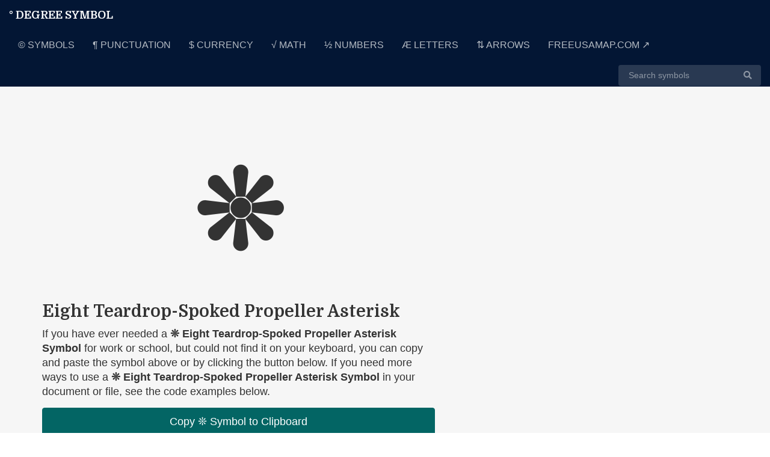

--- FILE ---
content_type: text/html; charset=UTF-8
request_url: https://degreesymbol.co/symbols/eight-teardrop-spoked-propeller-asterisk
body_size: 19141
content:

<!doctype html>
<html>
<head>
<title>&#10058;  Eight Teardrop-Spoked Propeller Asterisk Symbol Copy and Paste | HTML and Special Symbols</title>
    <meta name="description" content="Online Eight Teardrop-Spoked Propeller Asterisk symbol. Copy and paste Eight Teardrop-Spoked Propeller Asterisk symbols in HTML, Hex code, CSS code, and unicode." />
    <meta charset="utf-8">
<meta name="viewport" content="width=device-width, initial-scale=1.0">
    <link rel="canonical" href="https://htmlsymbols.net/" />
    <link rel="icon" href="favicon.png" />


    <meta property="og:title" content="Degree Symbol" />
    <meta property="og:type" content="website">
    <meta property="og:url" content="https://degreesymbol.co/" />
    <meta property="og:image" content="https://degreesymbol.co/degree-symbol.png" />
    <meta property="og:description" content="Copy and paste Degree Symbol and HTML and special characters and symbols in HTML, Hex code, CSS code, and unicode and more." />

    <!-- Latest compiled and minified CSS -->
    <link rel="stylesheet" href="https://maxcdn.bootstrapcdn.com/bootstrap/3.3.7/css/bootstrap.min.css" integrity="sha384-BVYiiSIFeK1dGmJRAkycuHAHRg32OmUcww7on3RYdg4Va+PmSTsz/K68vbdEjh4u" crossorigin="anonymous" />

<!-- Fontawesome -->
<link rel="stylesheet" href="https://use.fontawesome.com/releases/v5.6.3/css/all.css" integrity="sha384-UHRtZLI+pbxtHCWp1t77Bi1L4ZtiqrqD80Kn4Z8NTSRyMA2Fd33n5dQ8lWUE00s/" crossorigin="anonymous">

    <!-- CSS -->
    <link rel="stylesheet" href="/css/symbol.css" />

    <!-- HTML5 shim and Respond.js for IE8 support of HTML5 elements and media queries -->
    <!--[if lt IE 9]>
  <script src="https://oss.maxcdn.com/html5shiv/3.7.3/html5shiv.min.js"></script>
  <script src="https://oss.maxcdn.com/respond/1.4.2/respond.min.js"></script>
<![endif]-->
<!-- Ad Blocker -->
<script async src="https://fundingchoicesmessages.google.com/i/pub-0563997665940582?ers=1" nonce="NuivPzHyzwNbcgtWR-AbVg"></script><script nonce="NuivPzHyzwNbcgtWR-AbVg">(function() {function signalGooglefcPresent() {if (!window.frames['googlefcPresent']) {if (document.body) {const iframe = document.createElement('iframe'); iframe.style = 'width: 0; height: 0; border: none; z-index: -1000; left: -1000px; top: -1000px;'; iframe.style.display = 'none'; iframe.name = 'googlefcPresent'; document.body.appendChild(iframe);} else {setTimeout(signalGooglefcPresent, 0);}}}signalGooglefcPresent();})();</script>
</head>
<body>
<div id="fb-root"></div>
<nav class="navbar navbar-default navbar-fixed-top navbar-inverse">
  <div class="container-fluid">
    <!-- Brand and toggle get grouped for better mobile display -->
    <div class="navbar-header">
      <button type="button" class="navbar-toggle collapsed" data-toggle="collapse" data-target="#main-nav" aria-expanded="false">
        <span class="sr-only">Toggle navigation</span>
        <span class="icon-bar"></span>
        <span class="icon-bar"></span>
        <span class="icon-bar"></span>
      </button>
     <a class="navbar-brand" href="/">° Degree Symbol</a>
    </div>

    <!-- Collect the nav links, forms, and other content for toggling -->
    <div class="collapse navbar-collapse" id="main-nav">
      <ul class="nav navbar-nav">
        <li><a href="/symbols?ref=nav">&#169; Symbols</a></li>
        <li><a href="/punctuation?ref=nav">&#182; Punctuation</a></li>
          <li><a href="/currency?ref=nav">&#36; Currency</a></li>
        <li><a href="/math?ref=nav">&#8730; Math</a></li>
        <li><a href="/numbers?ref=nav">&#189; Numbers</a></li>
        <li><a href="/letters?ref=nav">&#198; Letters</a></li>
        <li><a href="/arrows?ref=nav">&#8645; Arrows</a></li>
		 <li></li>
        <li><a href="https://freeusamaps.com?ref=degree" target="_blank">FreeUSAMap.com &#8599;</a></li>
      </ul>
      <ul class="nav navbar-nav navbar-right">
        <li>
<form id="top-search-form" class="form-inline col-md-2" action="/search" autocomplete="off" method="get" accept-charset="utf-8">
            <div class="input-group">
                <input id="top-search" name="q" value="" class="shadow-none form-control" type="text" title="Search symbols" placeholder="Search symbols">
                <input name="ref" type="hidden" value="search-top">
                <span class="input-group-btn">
                   <button class="btn btn-default" type="submit" id="top-search-btn">
                       <i class="fas fa-search"></i>
                   </button>
                </span>
            </div>
      </form>
          </li>
        </ul>
    </div>
  </div>
</nav>    <main role="main">

      <!-- Main jumbotron for a primary marketing message or call to action -->
      <div class="jumbotron">
        <div class="container">
            <div class="row crumbs">
                <div class="col-md-9 text-left">
                 <nav aria-label="breadcrumb">
                      <ol class="breadcrumb">
                        <li class="breadcrumb-item"><a href="/symbols?ref=crumb" title="HTML Symbols Symbols">Symbols </a> </li>
                        <li class="breadcrumb-item active flagid" aria-current="page">Eight Teardrop-Spoked Propeller Asterisk</li>
                      </ol>
                    </nav>
                </div>
                <div class="col-md-3 social">
                    <div class="fb-like" data-href="https://degreesymbol.co" data-layout="button" data-action="like" data-size="large" data-show-faces="true" data-share="true"></div>
                </div>
            </div>
        <!-- Ad -->
        <div class="row">
          <div class="col-md-12 text-center">
            <div class="ad">
<script async src="https://pagead2.googlesyndication.com/pagead/js/adsbygoogle.js?client=ca-pub-0563997665940582"
     crossorigin="anonymous"></script>
<!-- Degree Symbol -->
<ins class="adsbygoogle"
     style="display:block"
     data-ad-client="ca-pub-0563997665940582"
     data-ad-slot="9588660421"
     data-ad-format="horizontal"
     data-full-width-responsive="true"></ins>
<script>
     (adsbygoogle = window.adsbygoogle || []).push({});
</script>
</div>          </div>
        </div>
        <!-- Ad -->
            <div class="row">
                <div class="col-md-7 text-left">
                  <h1 title="Eight Teardrop-Spoked Propeller Asterisk &#10058;" class="copyMe" id="symbol">&#10058;</h1>
                    <h2>Eight Teardrop-Spoked Propeller Asterisk</h2>
                  <p>If you have ever needed a <strong>&#10058; Eight Teardrop-Spoked Propeller Asterisk Symbol</strong> for work or school, but could not find it on your keyboard, you can copy and paste the symbol above or by clicking the button below. If you need more ways to use a <strong>&#10058; Eight Teardrop-Spoked Propeller Asterisk Symbol</strong> in your document or file, see the code examples below.</p>
                    <p><a href="#" class="copyTo btn btn-primary btn-lg btn-block" id="eight-teardrop-spoked-propeller-asterisk" title="Copy &#10058; Eight Teardrop-Spoked Propeller Asterisk to Clipboard">Copy &#10058; Symbol to Clipboard</a></p>
                </div>
               <div class="col-md-5 text-center">
                    <div class="ad extra-margin">
						<script async src="https://pagead2.googlesyndication.com/pagead/js/adsbygoogle.js"></script>
						<!-- Symbol Symbol MPU -->
						<ins class="adsbygoogle"
							 style="display:block"
							 data-ad-client="ca-pub-0563997665940582"
							 data-ad-slot="5362678797"
							 data-ad-format="auto"
							 data-full-width-responsive="true"></ins>
						<script>
							 (adsbygoogle = window.adsbygoogle || []).push({});
						</script>
                    </div>
                </div>
            </div>
        </div>
      </div>

      <div class="container">
        <!-- Ad -->
        <div class="row">
          <div class="col-md-12 text-center">
            <div class="ad">
<script async src="https://pagead2.googlesyndication.com/pagead/js/adsbygoogle.js?client=ca-pub-0563997665940582"
     crossorigin="anonymous"></script>
<!-- Degree Symbol -->
<ins class="adsbygoogle"
     style="display:block"
     data-ad-client="ca-pub-0563997665940582"
     data-ad-slot="9588660421"
     data-ad-format="horizontal"
     data-full-width-responsive="true"></ins>
<script>
     (adsbygoogle = window.adsbygoogle || []).push({});
</script>
</div>          </div>
        </div>
        <!-- Ad -->
		  
        <div class="row">
          <div class="col-md-12">
              <h3>Code Examples</h3>
			  <p>This site provides you with a wide variety of codes for your web and application development needs. Each symbol has convenient examples for work and school, that you can easily be cut and pasted into emails, Google Docs, or Microsoft Office files.</p>
              <h4>Eight Teardrop-Spoked Propeller Asterisk Codes</h4>
			  <p>Below you can find Unicode, Hex, HTML, and CSS Codes for the <strong>&#10058; Eight Teardrop-Spoked Propeller Asterisk Symbol</strong>. Simply highlight and copy the code you need. Please note that if there is an HTML Entity Code for the <strong>Eight Teardrop-Spoked Propeller Asterisk  Symbol</strong>, it will also be displayed.</p>
          </div>
        </div>
            
                    
        <div class="row text-center">
            
                    
          <div class="col-md-3">
            <div class="card">
              <div class="card-body">
                <p class="symbol">&#10058;</p>
                <p class="symbol-code">U+0274A</p>
                <p><strong>Unicode</strong></p>
              </div>
            </div>
          </div>
          <div class="col-md-3">
            <div class="card">
              <div class="card-body">
                <p class="symbol">&#10058;</p>
                <p class="symbol-code">&amp;#x274A;</p>
                <p><strong>Hex Code</strong></p>
              </div>
            </div>
          </div>
          <div class="col-md-3">
            <div class="card">
              <div class="card-body">
                <p class="symbol">&#10058;</p>
                <p class="symbol-code">&amp;#10058;</p>
                <p><strong>HTML Code</strong></p>
              </div>
            </div>
          </div>
                  <div class="col-md-3">
            <div class="card">
              <div class="card-body">
                <p class="symbol">&#10058;</p>
                <p class="symbol-code"> \274A</p>
                <p><strong>CSS Code</strong></p>
              </div>
            </div>
          </div>
            
                    
        </div>
          
        <!-- Ad -->
        <div class="row">
          <div class="col-md-12 text-center">
            <div class="ad">
<script async src="https://pagead2.googlesyndication.com/pagead/js/adsbygoogle.js?client=ca-pub-0563997665940582"
     crossorigin="anonymous"></script>
<!-- Degree Symbol -->
<ins class="adsbygoogle"
     style="display:block"
     data-ad-client="ca-pub-0563997665940582"
     data-ad-slot="9588660421"
     data-ad-format="horizontal"
     data-full-width-responsive="true"></ins>
<script>
     (adsbygoogle = window.adsbygoogle || []).push({});
</script>
</div>          </div>
        </div>
        <!-- Ad -->
            
        <div class="row">
          <div class="col-md-12">			  
              <h4>Eight Teardrop-Spoked Propeller Asterisk Code Examples</h4>
			  <p>Below you can find HTML and CSS examples for your website or application for the <strong>&#10058; Eight Teardrop-Spoked Propeller Asterisk Symbol</strong>. Simply highlight and copy the code you need, and paste it into you text, HTML or CSS code editor.</p>
          </div>
        </div>
            
        <div class="row text-left">
          <div class="col-md-6">
            <div class="card example-card">
              <div class="card-body">
                <p class="symbol-code">HTML Example</p>
                <p class="sample-code">&lt;span&gt; &amp;#10058; &lt;/span&gt;</p>
              </div>
            </div>
          </div>
          <div class="col-md-6">
            <div class="card example-card">
              <div class="card-body">
                    <p class="symbol-code">CSS Example</p>
                <p class="sample-code">span {</br>
                &nbsp;&nbsp; content: "\274A"; </br>
                }</p>
              </div>
            </div>
          </div>
        </div>
        <!-- Ad -->
        <div class="row">
          <div class="col-md-12 text-center">
            <div class="ad">
<script async src="https://pagead2.googlesyndication.com/pagead/js/adsbygoogle.js?client=ca-pub-0563997665940582"
     crossorigin="anonymous"></script>
<!-- Degree Symbol -->
<ins class="adsbygoogle"
     style="display:block"
     data-ad-client="ca-pub-0563997665940582"
     data-ad-slot="9588660421"
     data-ad-format="horizontal"
     data-full-width-responsive="true"></ins>
<script>
     (adsbygoogle = window.adsbygoogle || []).push({});
</script>
</div>          </div>
        </div>
        <!-- Ad -->
	
        <div class="row">
          <div class="col-md-12">			  
              <h4>Learn more on Wikipedia</h4>
			  <p>If you'd like to learn more about the <strong>&#10058; Eight Teardrop-Spoked Propeller Asterisk Symbol</strong>, or typography and dingbat symbols, <a href="https://en.wikipedia.org/w/index.php?search=Eight Teardrop-Spoked Propeller Asterisk Symbol" target="_blank" id="wikipedia">please visit Wikipedia.</a></p>
          </div>
        </div>
	
      </div>
<!-- /container -->
<div class="alert alert-info bottom-alert">
  <a href="#" class="close" data-dismiss="alert" aria-label="close">&#8595;</a>
  <span id="copied-symbol"></span> Symbol Copied!
</div>

    </main>
<div class="footer">
    <div class="container">
        <div class="row">
            <div class="col-md-3">
                <h5>Most Popular Symbols</h5>
                <ul class="list-unstyled">
<li class="footer-link"><span class="pop-count">&#10122;</span> <a href="/math/degree-symbol?ref=popular">&#176; Degree Symbol</a></li><li class="footer-link"><span class="pop-count">&#10123;</span> <a href="/currency/pound-sign?ref=popular">&#163; Pound Sign</a></li><li class="footer-link"><span class="pop-count">&#10124;</span> <a href="/currency/euro-sign?ref=popular">&#8364; Euro Sign</a></li><li class="footer-link"><span class="pop-count">&#10125;</span> <a href="/punctuation/percent-sign?ref=popular">&#37; Percent Sign</a></li><li class="footer-link"><span class="pop-count">&#10126;</span> <a href="/symbols/copyright-symbol?ref=popular">&#169; Copyright Symbol</a></li><li class="footer-link"><span class="pop-count">&#10127;</span> <a href="/symbols/trademark-symbol?ref=popular">&#8482; Trademark Symbol</a></li><li class="footer-link"><span class="pop-count">&#10128;</span> <a href="/symbols/omega-symbol?ref=popular">&#8486; Omega Symbol</a></li><li class="footer-link"><span class="pop-count">&#10129;</span> <a href="/currency/dollar-sign?ref=popular">&#36; Dollar Sign</a></li><li class="footer-link"><span class="pop-count">&#10130;</span> <a href="/numbers/fraction-one-half?ref=popular">&#189; Fraction One Half</a></li><li class="footer-link"><span class="pop-count">&#10131;</span> <a href="/math/division-sign?ref=popular">&#247; Division Sign</a></li>                </ul>
            </div>
            <div class="col-md-3">
               <h5>Common Symbols</h5>
                <ul class="list-unstyled">
                    <li><a href="/search?q=roman numeral&amp;ref=footer">&#8550; Roman Numeral Symbols</a></li>
                    <li><a href="/search?q=fraction&amp;ref=footer">&frac12; Fractions Symbols</a></li>
                    <li><a href="/search?q=hand&amp;ref=footer">&#9758; Hand Symbols</a></li>
                    <li><a href="/search?q=bullet&amp;ref=footer">&#8226; Bullet Symbols</a></li>
                    <li><a href="/search?q=asterisk&amp;ref=footer">&#8727; Asterisk  Symbols</a></li>
                    <li><a href="/currency/euro-sign?ref=footer">&euro; Euro Sign</a></li>
                    <li><a href="/currency/pound-sign?ref=footer">&pound; Pound Sign</a></li>
                    <li><a href="/symbols/degree-symbol?ref=footer">&deg; Degree Symbol</a></li>
                    <li><a href="/symbols/copyright-symbol?ref=footer">&copy; Copyright Symbol</a></li>
                    <li><a href="/symbols/trademark-symbol?ref=footer">&trade; Trademark Symbol</a></li>
                </ul>
            </div>
            <div class="col-md-3">
               <h5>Explore HTML Symbols</h5>
                <ul class="list-unstyled">
                    <li><a href="/symbols?ref=footer">Symbols</a></li>
                    <li><a href="/punctuation?ref=footer">Punctuation Symbols</a></li>
                    <li><a href="/currency?ref=footer">Currency Symbols</a></li>
                    <li><a href="/math?ref=footer">Math Symbols</a></li>
                    <li><a href="/numbers?ref=footer">Number Symbols</a></li>
                    <li><a href="/letters?ref=footer">Letter Symbols</a></li>
                    <li><a href="/arrows?ref=footer">Arrow Symbols</a></li>
                    <li>&nbsp;</li>
                    <li><a href="/all-symbols-az?ref=footer">All Symbols A-Z</a></li>
                    <li><a href="/random">Random Symbol</a></li>
                </ul>
            </div>
            <div class="col-md-3">
                <h5>127,436 symbols copied and counting ...</h5>
				 <p>&deg; DegreeSymbol.co</p>
                <p>Search, copy and paste HTML and special characters and symbols. Available in Unicode, Hex Code, HTML Code and CSS Code; along with code examples.</p>
                <ul class="list-unstyled">
                    <li><a href="/activity?ref=footer">Symbol Activiy</a></li>
                    <li><a href="/privacy?ref=footer">Privacy Policy</a></li>
                </ul>
                
            </div>
        </div>
    </div>
</div>
    <!-- Bootstrap core JavaScript -->
<script src="https://cdnjs.cloudflare.com/ajax/libs/jquery/3.3.1/jquery.min.js"></script>
<script src="https://stackpath.bootstrapcdn.com/bootstrap/4.3.1/js/bootstrap.min.js"></script>
    <script src="/js/symbol.js"></script> 

    <!-- Google Analytics -->
<!-- Global site tag (gtag.js) - Google Analytics -->
<script async src="https://www.googletagmanager.com/gtag/js?id=G-7QBN8SD3FB"></script>
<script>
  window.dataLayer = window.dataLayer || [];
  function gtag(){dataLayer.push(arguments);}
  gtag('js', new Date());

  gtag('config', 'G-7QBN8SD3FB');
</script>
<!-- FB -->
<script>(function(d, s, id) {
  var js, fjs = d.getElementsByTagName(s)[0];
  if (d.getElementById(id)) return;
  js = d.createElement(s); js.id = id;
  js.src = 'https://connect.facebook.net/en_GB/sdk.js#xfbml=1&version=v3.2&appId=379324219098782&autoLogAppEvents=1';
  fjs.parentNode.insertBefore(js, fjs);
}(document, 'script', 'facebook-jssdk'));</script></body>
</html>


--- FILE ---
content_type: text/html; charset=utf-8
request_url: https://www.google.com/recaptcha/api2/aframe
body_size: 270
content:
<!DOCTYPE HTML><html><head><meta http-equiv="content-type" content="text/html; charset=UTF-8"></head><body><script nonce="1cz2RRF1hdWNWFSU714zMA">/** Anti-fraud and anti-abuse applications only. See google.com/recaptcha */ try{var clients={'sodar':'https://pagead2.googlesyndication.com/pagead/sodar?'};window.addEventListener("message",function(a){try{if(a.source===window.parent){var b=JSON.parse(a.data);var c=clients[b['id']];if(c){var d=document.createElement('img');d.src=c+b['params']+'&rc='+(localStorage.getItem("rc::a")?sessionStorage.getItem("rc::b"):"");window.document.body.appendChild(d);sessionStorage.setItem("rc::e",parseInt(sessionStorage.getItem("rc::e")||0)+1);localStorage.setItem("rc::h",'1768498419561');}}}catch(b){}});window.parent.postMessage("_grecaptcha_ready", "*");}catch(b){}</script></body></html>

--- FILE ---
content_type: text/css
request_url: https://degreesymbol.co/css/symbol.css
body_size: 10867
content:
/* CSS Document */
    @import url(https://fonts.googleapis.com/css?family=Domine:700);
	
	body{
    font-family: -apple-system, BlinkMacSystemFont, San Francisco, Helvetica Neue, Helvetica, Ubuntu, Roboto, Noto, Segoe UI, Arial, sans-serif;
    color: #333;
    font-size: 15px;
    font-weight: 400;
        
        min-height: 75rem;
        padding-top: 4.5rem;
        margin-bottom: 0px;
        padding-bottom: 0px;
}

span.symbol{
    font-family: -apple-system, BlinkMacSystemFont, San Francisco, Helvetica Neue, Helvetica, Ubuntu, Roboto, Noto, Segoe UI, Arial, sans-serif;
    font-size: 32px;
}

a {
    color: #036564;
}

a:hover, a:active {
    color: #033649;
}

a:focus {
    color: #031634;
}
	
p, li{
		font-size:  16px;
}
	
h1 {
		font-size: 32px;
        	font-weight: 700;
	font-family: 'Domine', serif;
}

h2{
		font-size: 28px;
        	font-weight: 700;
	font-family: 'Domine', serif;
}
	
h3{
		font-size: 24px;
        	font-weight: 700;
	font-family: 'Domine', serif;
    line-height: 34px;
}
	
h4{
		font-size: 20px;
		padding-top:  10px;
        	font-weight: 700;
	font-family: 'Domine', serif;
}

h5{
		font-size: 18px;
		padding-top:  0px;
        	font-weight: 700;
	font-family: 'Domine', serif;
    line-height: 24px;
}

main{
    min-height: 600px;
}

.navbar-inverse {
  background-color: #031634;
  border-color: #031634;
}

.navbar-inverse .navbar-toggle:focus, .navbar-inverse .navbar-toggle:hover {
  background-color: #1d2e49;
}


a.navbar-brand {
  color: #fff !important;
    text-transform: uppercase;
    font-family: 'Domine', serif;
    font-weight: 900;
}

.navbar-inverse .navbar-nav > li > a:focus, .navbar-inverse .navbar-nav > li > a{
    text-transform: uppercase;
    font-weight: 300;
    color: #b4bac2;
}

.navbar-toggle{
    border: 0px;
}

.extra-margin{
       margin-top: 20px;
}
	
.jumbotron{
		text-align:  center;
		padding:  10px 0px;
    background-color:  #f6f6f6;
     border-bottom: 1px solid #eaeaea;
		
}

.jumbotron .container{
		position: relative;
}

.jumbotron h1, .large-symbol{
    font-size: 12em;
    text-align: center;
    padding-bottom: 20px;
    font-weight: bold;
    display: block;
    line-height: 220px;
font-family: -apple-system, BlinkMacSystemFont, San Francisco, Helvetica Neue, Helvetica, Ubuntu, Roboto, Noto, Segoe UI, Arial, sans-serif;
}

.jumbotron h2{
    margin-top: 20px;
}

.jumbotron p{
    font-size: 18px;
    line-height: 24px;
}


.home-jumbo{
    background-color: #033649;
    padding-top: 20px;
    padding-bottom: 40px;
    border-bottom: 1px solid #031634;
}


.home-jumbo h1{
		font-size: 36px;
        	font-weight: 700;
	font-family: 'Domine', serif;
    line-height: 42px;
    color: #fff;
}

#home-search{
    line-height: 60px;
    height: 60px; 
    text-indent: 10px;
    border-top-right-radius: 0px;
    border-bottom-right-radius: 0px;
    border: none;
    font-weight: 300;
    border-top: 1px solid #031634;
    border-bottom: 1px solid #031634;
    border-left: 1px solid #031634;
    font-size: 18px;
    background-color: #fff;
    color:  #031634;
}


#home-search-btn{
    line-height: 50px;
    height: 60px; 
    border-top-left-radius: 0px;
    border-bottom-left-radius: 0px;
    padding-left: 20px;
    padding-right: 20px;
    border: none;
    background-color: #fff;
    color: #999;
    border-top:  1px solid #031634;
    border-bottom: 1px solid #031634;
    border-right: 1px solid #031634;
}

#home-search-btn:hover, #home-search-btn:active, #home-search-btn:focus{
    color: #033649;
    background-color: #fff;
    box-shadow: none !important;
}

	
.container{
		margin:  40px auto;
}

.card{
    background-color:  #f6f6f6;
    border-radius: 3px;
    font-size:  24px;
    padding: 20px;
    margin-top: 40px;
    margin-bottom:  40px;
    /* border: 1px solid #eaeaea; */
}

.example-card{
 min-height: 160px;   
}

.card p{
    font-weight: normal;
}

.symbol{
    font-size: 48px;
    font-weight: bold !important;
    padding-bottom: 16px;
    line-height: 48px;
}

.symbol-code{
    font-size: 24px;
    font-weight: bold !important;
}

.sample-code{
    font-family: Courier, Serif;
}

.share{
    padding: 10px 20px;
}

.ad {
    padding-top: 15px 0px;
    text-align:  center;
}

.extra-margin{
	margin-top:30px;
}

	
.btn-primary {
    color: #fff;
background-color: #036564;
border-color: #036564;
    border-radius: 4px;
    /* border-bottom: 4px solid #033649; */
}

.btn-primary:hover, .btn-primary:focus, .btn-primary:active {
    color: #fff;
background-color:#033649 !important;
border-color: #033649 !important;
    /* border-bottom: 4px solid #031634 !important; */
    
    border-radius: 4px;
}

.btn-primary:active {
    color: #fff;
background-color:#031634 !important;
border-color: #031634 !important;
   /*  border-top: 4px solid #01031B !important;
    border-bottom: 0px solid #031634 !important; */
    
    border-radius: 4px;
}

.btn-disabled, .btn-disabled:hover, .btn-disabled:active, .btn-disabled:focus {
    color: #A7A7A7;
background-color: #f6f6f6;
border-color: #f6f6f6;
    border-radius: 4px;
     /*border-bottom: 4px solid #eaeaea; */
    cursor: default;
}

/* Breadcrumb */

.breadcrumb {
    flex-wrap: wrap;
    padding: 0px;
    margin-bottom: 10px;
    background-color: transparent;
    border-radius: 0px;
    font-weight: 300;
}

.breadcrumb li{
     vertical-align:  middle;
    line-height: 28px;
    font-size: 12px !important;
}

.breadcrumb a{
    color: #7A7A7A;
}

.breadcrumb a:hover{
    color: #036564;
}

.breadcrumb-item + .breadcrumb-item::before {
    color: #7A7A7A;
    content: "•";
}

.breadcrumb .flagid {
}

.footer{
    background-color:  #f6f6f6;
    margin-top: 10px;
    padding-top: 10px;
    padding-bottom: 10px;
    color: #7A7A7A;
     border-top: 1px solid #eaeaea;
		
}

.footer a {
color: #7A7A7A;
}

.footer h5 {
color: #333;
}

.footer a:hover, .footer a:active {
color:#036564;
}

.pop-count{
    margin-right: 10px;
    color: #036564;
}

.footer-link{
    display: block;
    overflow: hidden;
    text-overflow: ellipsis;
    white-space: nowrap;
}

/* Top Search*/
#top-search-form{
    width: 100%;
    margin-top: 8px;
}

#top-search-form .input-group{
    width: 100%;
}
#top-search{
    line-height: 35px;
    height: 35px; 
    text-indent: 5px;
    border-top-right-radius: 0px;
    border-bottom-right-radius: 0px;
    border: none;
    background-color: #293952;
    color: #fff;
    font-size: 14px;
    font-weight: 300;
}

#top-search-btn{
    line-height: 21px;
    height: 35px; 
    border-top-left-radius: 0px;
    border-bottom-left-radius: 0px;
    padding-left: 15px;
    padding-right: 15px;
    border: none;
    background-color: #293952;
    color: #8e97a4;
}

#top-search-btn:hover{
   color: #fff;
}

#top-search:focus {
  box-shadow: none;
}

#top-search::-webkit-input-placeholder { /* Chrome/Opera/Safari */
  color: #8e97a4;
  opacity: 1;
}
#top-search::-moz-placeholder { /* Firefox 19+ */
  color: #8e97a4;
  opacity: 1;
}
#top-search:-ms-input-placeholder { /* IE 10+ */
  color: #8e97a4;
  opacity: 1;
}
#top-search:-moz-placeholder { /* Firefox 18- */
  color: #8e97a4;
  opacity: 1;
}

/* Search Result */
a.result{
    background-color:  #fff;
    border-radius: 4px;
    /* border-bottom: 4px solid #fff; */
    font-size:  24px;
    padding: 20px;
    margin-top: 40px;
    margin-bottom:  40px;
    text-align: center;
    display: block;
    text-decoration: none;
}


a.result .result-symbol{
    font-size: 48px;
    font-weight: bold !important;
    padding-bottom: 16px;
    line-height: 48px;
    color: #036564;
}

a.result .result-name{
    font-size: 14px;
    display: block;
    height: 18px;
    overflow: hidden;
    text-overflow: ellipsis;
    white-space: nowrap;
    color: #333;
}

a.result:hover, a.result:focus{
    background-color:  #033649;
    border-radius: 4px;
    /* border-bottom: 4px solid #031634 !important; */
    font-size:  24px;
    padding: 20px;
    margin-top: 40px;
    margin-bottom:  40px;
    text-align: center;
    display: block;
}


a.result:hover .result-symbol{
    color: #fff !important;
}

a.result:hover .result-name{
    color: #fff !important;
}


a.result:active{
    background-color:  #031634;
    /*border-top: 4px solid #01031B !important;
    border-bottom: 0px solid #031634 !important; */
    
    border-radius: 4px;
    
}

a.result:active .result-symbol, a.result:focus .result-symbol{
    color: #fff !important;
}

a.result:active .result-name, a.result:focus .result-name{
    color: #fff !important;
}

.social{
    text-align: right;
}

.shadow-none {
  box-shadow: none !important;
}

.social-home{
    margin-top: 40px;
    min-height: 40px;
}

.pag-number{
    line-height: 32px;
}

.pagination{
    text-align: right;
    margin: 0px 0;
}


.bottom-alert{
    position: fixed;
    bottom: 0;
    left:0;
    width: 100%;
    display: none;
    border-radius: 0px;
    border: none;
    margin: 0px;
    text-align: center;
    background: #3DA7A5;
    color: #fff;
    z-index: 1000;
    text-transform: uppercase;
    border-top-left-radius: 3px;
    border-top-right-radius: 3px;
}

.bottom-alert .close {
    color: #fff;
    opacity: 1;
    font-size: 16px;
}

.nav-pills .nav-link.active, .nav-pills .show > .nav-link {
  color: #fff;
  background-color: #036564;
}

.nav > li > a:focus, .nav > li > a:hover {
  text-decoration: none;
  color: #fff;
  background-color: #033649;
}


@media (min-width: 1241px){
    #top-search-form{
        display: block;
    }
    
}


@media (max-width: 1240px){
    #top-search-form{
        display: none;
    }
    
}



/* phone */
@media (max-width: 979px){
    
    #top-search-form{
        display: block;
    }
    
    li, p{
        font-size: 16px;
    }
    
    .breadcrumb{
        display: none;
    } 
    
    .social{
       text-align: center;
    } 
    
    .pagination{
        margin-left: 16px;
    }
    
    .break{
        display: block;
    }
    
     li {
         
         margin-top: 10px;
        margin-bottom: 10px;
    }
    
    .navbar-fixed-bottom .navbar-collapse, .navbar-fixed-top .navbar-collapse {
      max-height: 100%;
    }
    
#top-search{
    line-height: 50px;
    height: 50px; 
    text-indent: 5px;
    border-top-right-radius: 0px;
    border-bottom-right-radius: 0px;
    border: none;
    background-color: #293952;
    color: #fff;
    font-size: 14px;
    font-weight: 300;
}

#top-search-btn{
    line-height: 21px;
    height: 50px; 
    border-top-left-radius: 0px;
    border-bottom-left-radius: 0px;
    padding-left: 15px;
    padding-right: 15px;
    border: none;
    background-color: #293952;
    color: #8e97a4;
}
    
    .navbar-inverse .navbar-collapse, .navbar-inverse .navbar-form {
  border-color: #031634;
}
    
.jumbotron form{
    margin-left: 20px;
    margin-right: 20px;
}
    
}




--- FILE ---
content_type: text/javascript
request_url: https://degreesymbol.co/js/symbol.js
body_size: 1205
content:
function copyToClipboard(element) {
  var $temp = $("<input>");
  $("body").append($temp);
  $temp.val($(element).text()).select();
  document.execCommand("copy");
  $temp.remove();
}

$(document).ready(
	function()
	{
       $('.copyTo').click(function() {
        copyToClipboard('.copyMe');
        var myid = $(this).attr('id');
        
            var $copyid = $(".copyMe").html();
            $("#copied-symbol").html($copyid);
		   
		   
        gtag('event', 'Copy', {
            'event_category' : myid
        });
           
		$.ajax({url: "/copy.php", type: "post", data: {"e": myid}});
           
                      $(".bottom-alert").show();
                      setTimeout(function(){
                        $( ".bottom-alert" ).animate({ "bottom": "-=200px" }, 500);
                      }, 1500);
                      setTimeout(function(){
                        $(".bottom-alert").hide();
                        $( ".bottom-alert" ).animate({ "bottom": "+=200px" }, 0);
                      }, 2500);
           
           
        return false;
        //gtag('event', 'Copy', {
          //  'event_category' : 'Copyright'
        //});
       });
     
        
	}
);

--- FILE ---
content_type: application/javascript; charset=utf-8
request_url: https://fundingchoicesmessages.google.com/f/AGSKWxWeq-iCv-Vml6eFl6iFYaSmZUzuktrhkTPqkJgCVC8b2ur-sNzNeC-uOMZbctDVD4iutZNZ93klA-VPwiPq1Ic6ua16AB2kuQFBvSyfJjThG8FHbJ_9c2Kt1AFwqGzWflRNUJMSJwkKKa61W7QwUIrOMVlsCmlWpNeH3F6N8pAeEnk-4e-LkjnS6G8_/_/adv2./googleafc./get-ad./live-gujAd./160_ad_
body_size: -1291
content:
window['332d89c2-8a1e-4345-9d47-c7c135186188'] = true;